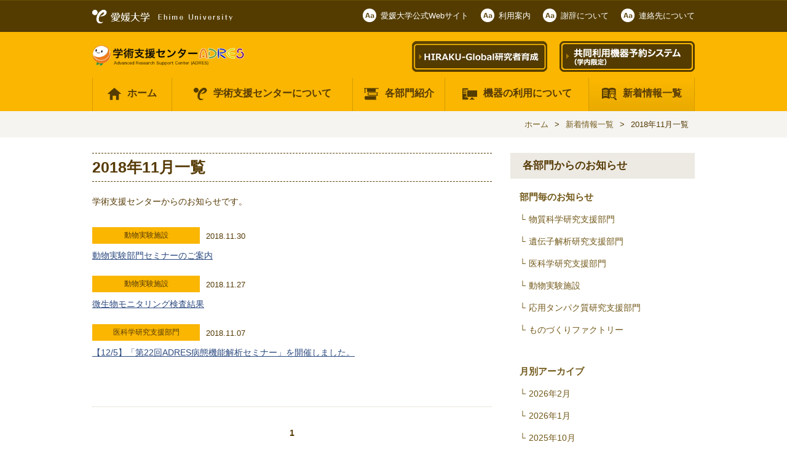

--- FILE ---
content_type: text/html
request_url: https://www.adres.ehime-u.ac.jp/news/2018/11/
body_size: 2525
content:
<!DOCTYPE html>
<html lang="ja">
<head>
<meta charset="utf-8">
<meta http-equiv="X-UA-Compatible" content="IE=edge">
<title>2018年11月一覧 | 愛媛大学学術支援センター</title>
<meta name="description" content="本センターは，学内外の共同利用施設として、センターの保有する各種分析機器、生物資源、放射性同位元素等の総合的な管理と共同利用の促進を通じて、本学の教育研究活動の進展に資することを目的に設置されました。新着情報一覧です。">
<meta name="keywords" content="新着情報,ニュース,愛媛大学,学術支援センター">
<!--[if lt IE 9]><script src="/common/js/modernizr.custom.58656.js"></script><![endif]-->
<link rel="stylesheet" href="/common/css/reset.css" >
<link rel="stylesheet" href="/common/css/common.css" >

<link rel="stylesheet" href="/news/css/news.css" />


<meta name="viewport" content="width=1100, user-scalable=yes">
<script>
  (function(i,s,o,g,r,a,m){i['GoogleAnalyticsObject']=r;i[r]=i[r]||function(){
  (i[r].q=i[r].q||[]).push(arguments)},i[r].l=1*new Date();a=s.createElement(o),
  m=s.getElementsByTagName(o)[0];a.async=1;a.src=g;m.parentNode.insertBefore(a,m)
  })(window,document,'script','https://www.google-analytics.com/analytics.js','ga');

  ga('create', 'UA-77653330-1', 'auto');
  ga('send', 'pageview');

</script>

</head>
<body>

<header class="header" id="header">
<div class="header_inner">
<div class="headerTop">
<div class="container">
<p class="headerTop_text"><img src="/common/images/pic_logo_01.png" width="228" height="22" alt="愛媛大学"></p>
<div class="headerTop_right">
<ul>
<li class="icon01"><a href="http://www.ehime-u.ac.jp/" target="_blank">愛媛大学公式Webサイト</a></li>
<li class="icon01"><a href="/use/">利用案内</a></li>
<li class="icon01"><a href="/use/acknowledgment.html">謝辞について</a></li>
<li class="icon01"><a href="/contact/">連絡先について</a></li>
</ul>
</div>
</div>
</div>
<!-- /.headerTop -->

<div class="headerMid">
<div class="container">
<h1 class="headerMid_logo"><a href="/"><img src="/common/images/pic_logo_02.png" width="248" height="" alt="愛媛大学学術支援センター"></a></h1>

<div class="headerMid_pic">
<a href="https://www.adres.ehime-u.ac.jp/bumon/03/guide/hiraku-global.html"><img src="/bumon/images/hiraku-global.png" alt="HIRAKU-Global研究者育成"></a>
<a href="https://yoyaku.adres.ehime-u.ac.jp/eu/" target="_blank"><img src="/bumon/images/button.png" alt="機器予約・管理システム"></a></div>

</div>
</div>
<!-- /.headerMid -->
<nav class="gnav js-gnav" id="global">
<div class="container">
<ul class="gnav_list">
<li><a href="/"><span><img src="/common/images/ico_header_nav_home.png" width="22" height="20" alt="ホーム"></span>ホーム</a></li>
<li><a href="/about/"><span><img src="/common/images/ico_header_nav_about.png" alt="学術支援センターについて"></span>学術支援センターについて</a></li>
<li><a href="/bumon/"><span><img src="/common/images/ico_header_nav_bumon.png" alt="各部門紹介"></span>各部門紹介</a></li>
<li><a href="/use/"><span><img src="/common/images/ico_header_nav_use.png" alt="機器の利用について"></span>機器の利用について</a></li>
<li><a href="/news/"><span><img src="/common/images/ico_header_nav_news.png" alt="新着情報一覧"></span>新着情報一覧</a></li>

</ul>
</div>
</nav>
</div>
</header>

<!-- ./Common-header -->


<div id="wrap" class="underContainer">

<div class="pnkz">
<div class="container">
<ul>
<li><a href="/">ホーム</a></li>

<li><a href="/news/">新着情報一覧</a></li>
<li>2018年11月一覧</li>

</ul>
</div>
</div>
<!-- /.pnkz -->

<div class="container">

<div class="underContainer_left">

<div class="underPageMain">
<article id="main" class="main-content">

<!-- eyeCatch
<div class="eyeCatch">
<img src="/news/images/bg_h1.jpg" width="650" height="160" alt="新着情報一覧">
</div>
-->

<!-- Contents-Area -->

<h1>2018年11月一覧</h1>
<p>学術支援センターからのお知らせです。</p>

<div class="news-list">

<div>
<span class="cat">動物実験施設</span><span class="day">2018.11.30</span>
<span class="txt"><a href="https://www.adres.ehime-u.ac.jp/news/000206.html">動物実験部門セミナーのご案内</a></span>
</div>
<div>
<span class="cat">動物実験施設</span><span class="day">2018.11.27</span>
<span class="txt"><a href="https://www.adres.ehime-u.ac.jp/news/000205.html">微生物モニタリング検査結果</a></span>
</div>
<div>
<span class="cat">医科学研究支援部門</span><span class="day">2018.11.07</span>
<span class="txt"><a href="https://www.adres.ehime-u.ac.jp/news/000198.html">【12/5】「第22回ADRES病態機能解析セミナー」を開催しました。</a></span>
</div>

</div>


<div class="pager">




1




</div>


</article>
<!-- /.underPageMain -->

</div>

</div>

<div class="underContainer_right">
<aside id="sidebar" class="sideContainer">
<!--<h1 class="sideContainer_h1">Category</h1>-->
<h2 class="sideContainer_h2">各部門からのお知らせ</h2>
<div class="sideList">

<ul>
<li><a href="/news/">部門毎のお知らせ</a>
<ul>
<li><a href="/news/01/">物質科学研究支援部門</a></li>
<li><a href="/news/02/">遺伝子解析研究支援部門</a></li>
<li><a href="/news/03/">医科学研究支援部門</a></li>
<li><a href="/news/04/">動物実験施設</a></li>
<li><a href="/news/05/">応用タンパク質研究支援部門</a></li>
<li><a href="/news/06/">ものづくりファクトリー</a></li>

</ul>
</li>
<li><a href="">月別アーカイブ</a>
<ul>
<li><a href="https://www.adres.ehime-u.ac.jp/news/2026/02/">2026年2月</a></li>

<li><a href="https://www.adres.ehime-u.ac.jp/news/2026/01/">2026年1月</a></li>

<li><a href="https://www.adres.ehime-u.ac.jp/news/2025/10/">2025年10月</a></li>

<li><a href="https://www.adres.ehime-u.ac.jp/news/2025/09/">2025年9月</a></li>

<li><a href="https://www.adres.ehime-u.ac.jp/news/2025/08/">2025年8月</a></li>

<li><a href="https://www.adres.ehime-u.ac.jp/news/2025/07/">2025年7月</a></li>

<li><a href="https://www.adres.ehime-u.ac.jp/news/2025/06/">2025年6月</a></li>

<li><a href="https://www.adres.ehime-u.ac.jp/news/2025/05/">2025年5月</a></li>

<li><a href="https://www.adres.ehime-u.ac.jp/news/2025/04/">2025年4月</a></li>

<li><a href="https://www.adres.ehime-u.ac.jp/news/2025/03/">2025年3月</a></li>

<li><a href="https://www.adres.ehime-u.ac.jp/news/2025/02/">2025年2月</a></li>

<li><a href="https://www.adres.ehime-u.ac.jp/news/2025/01/">2025年1月</a></li>

<li><a href="https://www.adres.ehime-u.ac.jp/news/2024/12/">2024年12月</a></li>

<li><a href="https://www.adres.ehime-u.ac.jp/news/2024/11/">2024年11月</a></li>

<li><a href="https://www.adres.ehime-u.ac.jp/news/2024/10/">2024年10月</a></li>

<li><a href="https://www.adres.ehime-u.ac.jp/news/2024/09/">2024年9月</a></li>

<li><a href="https://www.adres.ehime-u.ac.jp/news/2024/07/">2024年7月</a></li>

<li><a href="https://www.adres.ehime-u.ac.jp/news/2024/06/">2024年6月</a></li>

<li><a href="https://www.adres.ehime-u.ac.jp/news/2024/05/">2024年5月</a></li>

<li><a href="https://www.adres.ehime-u.ac.jp/news/2024/04/">2024年4月</a></li>

<li><a href="https://www.adres.ehime-u.ac.jp/news/2023/10/">2023年10月</a></li>

<li><a href="https://www.adres.ehime-u.ac.jp/news/2023/09/">2023年9月</a></li>

<li><a href="https://www.adres.ehime-u.ac.jp/news/2023/08/">2023年8月</a></li>

<li><a href="https://www.adres.ehime-u.ac.jp/news/2023/07/">2023年7月</a></li>

<li><a href="https://www.adres.ehime-u.ac.jp/news/2023/06/">2023年6月</a></li>

<li><a href="https://www.adres.ehime-u.ac.jp/news/2023/04/">2023年4月</a></li>

<li><a href="https://www.adres.ehime-u.ac.jp/news/2023/03/">2023年3月</a></li>

<li><a href="https://www.adres.ehime-u.ac.jp/news/2023/02/">2023年2月</a></li>

<li><a href="https://www.adres.ehime-u.ac.jp/news/2023/01/">2023年1月</a></li>

<li><a href="https://www.adres.ehime-u.ac.jp/news/2022/11/">2022年11月</a></li>

<li><a href="https://www.adres.ehime-u.ac.jp/news/2022/10/">2022年10月</a></li>

<li><a href="https://www.adres.ehime-u.ac.jp/news/2022/09/">2022年9月</a></li>

<li><a href="https://www.adres.ehime-u.ac.jp/news/2022/08/">2022年8月</a></li>

<li><a href="https://www.adres.ehime-u.ac.jp/news/2022/07/">2022年7月</a></li>

<li><a href="https://www.adres.ehime-u.ac.jp/news/2022/04/">2022年4月</a></li>

<li><a href="https://www.adres.ehime-u.ac.jp/news/2021/08/">2021年8月</a></li>

<li><a href="https://www.adres.ehime-u.ac.jp/news/2021/04/">2021年4月</a></li>

<li><a href="https://www.adres.ehime-u.ac.jp/news/2021/03/">2021年3月</a></li>

<li><a href="https://www.adres.ehime-u.ac.jp/news/2020/12/">2020年12月</a></li>

<li><a href="https://www.adres.ehime-u.ac.jp/news/2020/07/">2020年7月</a></li>

<li><a href="https://www.adres.ehime-u.ac.jp/news/2020/06/">2020年6月</a></li>

<li><a href="https://www.adres.ehime-u.ac.jp/news/2019/12/">2019年12月</a></li>

<li><a href="https://www.adres.ehime-u.ac.jp/news/2019/11/">2019年11月</a></li>

<li><a href="https://www.adres.ehime-u.ac.jp/news/2019/10/">2019年10月</a></li>

<li><a href="https://www.adres.ehime-u.ac.jp/news/2019/09/">2019年9月</a></li>

<li><a href="https://www.adres.ehime-u.ac.jp/news/2019/08/">2019年8月</a></li>

<li><a href="https://www.adres.ehime-u.ac.jp/news/2019/07/">2019年7月</a></li>

<li><a href="https://www.adres.ehime-u.ac.jp/news/2019/06/">2019年6月</a></li>

<li><a href="https://www.adres.ehime-u.ac.jp/news/2019/04/">2019年4月</a></li>

<li><a href="https://www.adres.ehime-u.ac.jp/news/2018/12/">2018年12月</a></li>

<li><a href="https://www.adres.ehime-u.ac.jp/news/2018/11/">2018年11月</a></li>

<li><a href="https://www.adres.ehime-u.ac.jp/news/2018/10/">2018年10月</a></li>

<li><a href="https://www.adres.ehime-u.ac.jp/news/2018/08/">2018年8月</a></li>

<li><a href="https://www.adres.ehime-u.ac.jp/news/2018/05/">2018年5月</a></li>

<li><a href="https://www.adres.ehime-u.ac.jp/news/2018/04/">2018年4月</a></li>

<li><a href="https://www.adres.ehime-u.ac.jp/news/2018/03/">2018年3月</a></li>

<li><a href="https://www.adres.ehime-u.ac.jp/news/2017/11/">2017年11月</a></li>

<li><a href="https://www.adres.ehime-u.ac.jp/news/2017/10/">2017年10月</a></li>

<li><a href="https://www.adres.ehime-u.ac.jp/news/2017/09/">2017年9月</a></li>

<li><a href="https://www.adres.ehime-u.ac.jp/news/2017/07/">2017年7月</a></li>

<li><a href="https://www.adres.ehime-u.ac.jp/news/2017/05/">2017年5月</a></li>

<li><a href="https://www.adres.ehime-u.ac.jp/news/2017/04/">2017年4月</a></li>

<li><a href="https://www.adres.ehime-u.ac.jp/news/2017/01/">2017年1月</a></li>

<li><a href="https://www.adres.ehime-u.ac.jp/news/2016/11/">2016年11月</a></li>

<li><a href="https://www.adres.ehime-u.ac.jp/news/2016/08/">2016年8月</a></li>

<li><a href="https://www.adres.ehime-u.ac.jp/news/2016/06/">2016年6月</a></li>

<li><a href="https://www.adres.ehime-u.ac.jp/news/2016/05/">2016年5月</a></li>
</ul>
</li>
</ul>

</div>
<!-- /.sideList -->
</aside>
<!-- /.sideContainer -->
</div>

</div>
<!-- Common-Footer -->

<a id="pageTop" class="gotop" href="#header">
<img alt="ページトップへ" src="/common/images/btn_pagetop.png">
</a>

</div>
<!-- /.underContainer -->

<footer class="footer" id="footer">
<div class="footer_inner">
<div class="container">
<div class="footerText">
<dl>
<dt><a href="/"><img src="/common/images/pic_logo_03.png" width="172" height="54" alt="愛媛大学学術支援センター"></a></dt>
<dd>〒790-8577　松山市道後樋又10番13号　　電話：089-927-9000</dd>
</dl>
</div>
<!-- /.footerText -->
</div>

<div class="footer_copy">
<div class="container">
Copyright by ehime-u.ac.jp all right reserved.
</div>
</div>
</div>
<!-- /.footer_inner -->
</footer>
<!-- /.footer -->

<script src="/common/js/jquery-1.11.3.min.js"></script>
<script src="/common/js/common.js"></script>

<!--[if lt IE 9]>
<script src="/common/js/jquery.backgroundSize.js"></script>
<script>
$(function() {$(".ie-cover").css({ backgroundSize: "cover"});});
</script>
<![endif]-->
</body>
</html>


--- FILE ---
content_type: text/css
request_url: https://www.adres.ehime-u.ac.jp/common/css/common.css
body_size: 2491
content:
@charset "UTF-8";

body {
  font-size: 14px;
  color: #563A05;
  font-family: "メイリオ","Hiragino Kaku Gothic ProN","ヒラギノ角ゴ ProN W3","Meiryo","ＭＳ Ｐゴシック","MS PGothic",sans-serif;
  background: #fff;
  min-width: 980px;
  border-top: 1px solid #684e04;
}

*, *:before, *:after {
  box-sizing: border-box;
}

/*
 Base
----------------------------------------------------------- */

a:link,
a:visited,
a:active {
  color: #735A1B;
  text-decoration: none;
}

a:hover {
  text-decoration: underline;
}

p {
  margin: 0 0 1em;
}

img {
  vertical-align: middle;
  font-size: 0;
  line-height: 0;
}

/*
 Header
----------------------------------------------------------- */
.header {
  height: 180px;
}

.header_inner {
  background: #FAB600;
}

.headerTop {
  background: #543C00;
  padding: 13px 0;
  margin: 0 0 15px;
}

	.headerTop_text {
	  float: left;
	  margin-bottom: 0;
	  font-weight: normal;
	  letter-spacing: 1px;
	}

	.headerTop_right {
	  float: right;
	}

	.headerTop_right ul{
		font-size:13px;
	}

	.headerTop_right ul li {
	  float: left;
	  margin-left: 20px;
	}

	.headerTop_right ul li a {
	  color: #FFF;
	}

	.headerTop_right ul li.icon01 {
	  background: url("../images/ico_header_nav_01.png") no-repeat 0 0;
	  padding: 0 0 0 29px;
	}

	.headerTop_right ul li.icon02 {
	  background: url("../images/ico_header_nav_02.png") no-repeat 0 0;
	  padding: 0 0 0 29px;
	}

	.headerTop_right ul li.icon03 {
	  background: url("../images/ico_header_nav_03.png") no-repeat 0 0;
	  padding: 0 0 0 29px;
	}

    .headerMid {
      height: 55px;
      margin: 0 0 5px;
      padding: 0px 0;
    }

    .headerMid_pic{
        float: right;
width: 460px;
display:flex;
    justify-content: space-between;
    }

	.headerMid_logo {
	  float: left;
	  line-height: 44px;
	}

	.headerMid_Lstate {
	  float: right;
	  overflow: hidden;
	  margin-top: 5px;
	}

	.headerMid_Lstate_Name {
	  margin: 0;
	  border: solid #D69C00;
	  border-width: 1px 0;
	  padding: 4px 0;
	  float: left;
	}

	.headerMid_Lstate_Btn {
	  float: right;
	  font-size:13px;
	}

	.headerMid_Lstate_Btn a {
	  background: #DD4F12;
	  display: block;
	  color: #fff;
	  padding: 5px 10px;
	  margin-left: 20px;
	  position: relative;
	  z-index: 1;
	}

	.headerMid_Lstate_Btn a:before {
	  content: "";
	  display: block;
	  position: absolute;
	  top: 2px;
	  left: 2px;
	  border: solid 1px #E47241;
	  width: 81px;
	  padding-bottom: 12px;
	  height: 29px;
	  z-index: 10;
	}

	.headerMid_Lstate_Btn a:hover {
	  opacity: 0.7;
	  filter: alpha(opacity=70);
	  text-decoration: none;
	}

/*
.gnav
----------------------------------------------------------- */
.gnav {
  background: #FAB600;
}

	.gnav.is-fix {
	  position: fixed;
	  top: 0;
	  width: 100%;
	  z-index: 2000;
	}

	.gnav_list {
	  display: table;
	  width: 100%;
	}

		.gnav_list li {
		  display: table-cell;
		  border-right: 1px solid #d59b00;
		  text-align: center;
		}

		.gnav_list li span{
			margin-right:10px;
		}

		.gnav_list li span:after {
		  content: "";
		}

		.gnav_list li:first-child {
		  border-left: 1px solid #d59b00;
		  width: 130px;
		}

		.gnav_list-active a {
		  color: #2C4A82;
          background: url("../images/bg_gnav.png") repeat-x;
		  background-position: bottom;
		}

		.gnav_list a {
		  color: #563A05;
		  font-weight: bold;
		  font-size: 16px;
		  display: block;
		  position: relative;
          /*padding: 20px 0 24px;*/
		  padding: 11px 0 15px;
		}

		.gnav_list a:hover {
		  text-decoration: none;
		  background: url("../images/bg_gnav.png") repeat-x;
		  background-position: bottom;
		}

/*
 Container
----------------------------------------------------------- */
.gotop{
	position:fixed;
	bottom:20px;
	right:20px;
}

.container {
  width: 980px;
  margin: 0 auto;
  position: relative;
  font-size: 14px;
  line-height: 1.8;
}

	.container:after {
	  content: "";
	  display: table;
	  clear: both;
	}

	.largeContainer {
	  padding: 50px 0 30px;
	}

	.largeContainer_under {
	  padding: 0 0 30px;
	}

.main-content{
	overflow:hidden;
	width:100%;
	height:auto;
	min-height:650px;
}


/*
 Footer
----------------------------------------------------------- */
.footer {
  border-top: 5px solid #FAB600;
}

.footer_inner {
  border-top: 1px solid #EEEEEE;
  margin-top: 1px;
}

	.footer_copy {
	  text-align: center;
	  background: #573C00;
	  color: #fff;
	  padding: 15px 0;
	  letter-spacing: 1px;
	}

		.footer_copy  .container{
		  font-size:12px;
		}

	.footerText {
	  text-align: center;
	  padding-top: 30px;
	  margin: 0 0 30px;
	  letter-spacing: 1px;
	}

	.footerText dt {
	  margin-bottom: 20px;
	}

	.pageTopBtn {
	  width: 60px;
	  height: 60px;
	  position: absolute;
	  right: -110px;
	  top: -55px;
	}

	.pageTopBtn a {
	  width: 60px;
	  height: 60px;
	  display: block;
	  background: url("../images/btn_pagetop.png") no-repeat;
	}

	.pageTopBtn a:hover {
	  opacity: 0.8;
	  filter: alpha(opacity=80);
	}

/* ============================================================
Under-page
===========================================================  */

/*
 Bread-crumb
----------------------------------------------------------- */
.pnkz {
  background: #fff;
  padding: 10px 0;
  margin: 0 0 25px;
  overflow: hidden;
  background: #F5F4F1;
}

.pnkz ul {
  overflow: hidden;
  float: right;
  list-style-type:none;
  font-size:13px;
}

.pnkz li {
  float: left;
  margin-right: 10px;
}

.pnkz li:first-child:before {
  display: none;
}

.pnkz li:before {
  content: ">";
  display: inline-block;
  margin: 0 10px 0 0;
}

/*
Under-container
----------------------------------------------------------- */
.underContainer {
  padding: 0 0 60px;
}

.underContainer_left {
  float: left;
  width: 650px;
}

.underContainer_right {
  float: right;
  width: 300px;
}

.underPageMain .eyeCatch {
  position:relative;
  margin-bottom: 30px;
}

.underPageMain .eyeCatch__p {
  color: #fff;font-size: 38px;
  line-height: 160px;
  margin: 0;
  position: absolute;
  text-align: center;
  width: 100%;
  text-shadow: 1px 2px 3px #808080;
  z-index:99;
  font-family:serif;
  font-weight: 500;
}

.bumon_detail .underPageMain .eyeCatch img{
  filter: brightness(70%);
  position:relative;
  z-index:1;
}

.pager {
  text-align: center;
  border-top: 1px dotted #D5CEBD;
  padding: 30px 0;
  font-weight: bold;
  overflow: hidden;
  margin-top:40px;
}

.pager a {
  display: inline-block;
  margin: 0 15px;
  text-decoration: underline;
  font-weight: normal;
}

.pager a:hover {
  text-decoration: none;
}

.pager_prev {
  float: left;
}

.pager_prev a {
  margin: 0;
}

.pager_next {
  float: right;
}

.pager_next a {
  margin: 0;
}


/*
 Side
----------------------------------------------------------- */
.sideContainer_h1 {
  background: #FAB600;
  padding: 6px 10px 6px 20px;
  font-size: 17px;
  margin-bottom: 10px;
  position: relative;
  z-index: 1;
}

	.sideContainer_h1:before {
	  content: "";
	  display: block;
	  position: absolute;
	  top: 2px;
	  left: 2px;
	  border: solid #fdcd4d;
	  border-width: 1px 1px 0;
	  width: 296px;
	  height: 38px;
	}

.sideContainer_h2 {
  background: #EDEAE4;
  padding: 6px 10px 6px 20px;
  font-size: 17px;
  margin-bottom: 10px;
}

.sideList {
  border-bottom: 1px solid #F5F5F5;
  margin-bottom: 15px;
}

	.sideList ul{
		list-style-type:none;
		margin-bottom: 30px;
	}

		.sideList ul a {
		  display: block;
		  padding: 6px 15px;
		  font-size: 110%;
		  font-weight: bold;
		  position: relative;
		}

		.sideList ul a:hover {
		  background: #fafafa;
		  text-decoration: none;
		}

		.sideList ul ul li {
		  border-top: 1px solid #FFFFFF;
		}

		.sideList ul ul li:first-child {
		  border-top: none;
		}

		.sideList ul ul li a {
			font-size:14px;
			font-weight:normal;
		  display: block;
		  padding: 5px 15px;
		  position: relative;
		}

		.sideList ul ul li a:before {
		  content: "└";
		  display: inline-block;
		  margin: 0 5px 0 0;
		}

		.sideList ul ul li a:hover {
		  text-decoration: none;
		  background: #fafafa;
		}


/* EDit[.underPageMain] */

.underPageMain h1 {
  font-size: 25px;
  border: dashed #563C00;
  border-width: 1px 0;
  margin-bottom: 20px;
}

.underPageMain h2 {
  font-size: 24px;
  background: url("../../common/images/bg_border_01.png") repeat-x;
  background-position: bottom;
  padding-bottom: 10px;
  margin-bottom: 20px;
}

.underPageMain h3 {
  background: #F5F4F1;
  padding: 7px 10px 7px 20px;
  font-size: 18px;
  position: relative;
  margin: 0 0 20px;
  border-bottom: 1px dotted #BBB199;
}

	.underPageMain h3:before {
	  content: "";
	  position: absolute;
	  width: 10px;
	  height: 3px;
	  background: #FAB600;
	  left: 0;
	  top: 0;
	  bottom: 0;
	  margin: auto;
	}

.underPageMain a {
  color: #2C4A80;
  text-decoration: underline;
}

.underPageMain a:hover {
  text-decoration: none;
}

.underPageMain ul {
  display: block;
  list-style-type: disc;
  margin-left: 20px;
  margin-bottom: 20px;
}

.underPageMain ol {
  display: block;
  list-style-type: decimal;
  margin-left: 20px;
  margin-bottom: 20px;
}

.threeList {
  overflow: hidden;
  margin: 0 0 30px -17px;
}

.threeList_item {
  width: 200px;
  float: left;
  word-break: break-all;
  margin-left: 22px;
margin-bottom: 7px;
}

.threeList_item-pic {
  margin: 0 0 10px;
}

.threeList_item-text {
  word-break: break-all;
  margin-bottom: 10px;
}

.threeList .commonThreeBtn a {
  display: block;
  background: #fff;
  border: 2px solid #573C00;
  padding: 7px 35px;
  position: relative;
  font-size: 110%;
}

.threeList .commonThreeBtn a:before {
  content: "";
  display: block;
  width: 3px;
  height: 5px;
  background: url("../../common/images/icon_btn_arrow_02.png") no-repeat;
  top: 19px;
  left: 21px;
  position: absolute;
}

.threeList .commonThreeBtn a:hover {
  text-decoration: none;
  background: #fafafa;
}

.twoList {
  overflow: hidden;
  margin: 0 0 30px -17px;
}

.twoList_item {
  width: 310px;
  float: left;
  word-break: break-all;
  margin-left: 22px;
}

.twoList_item-pic {
  margin: 0 0 10px;
}

.twoList_item-text {
  word-break: break-all;
  margin-bottom: 10px;
}

.twoList .commonTwoBtn a {
  display: block;
  background: #fff;
  border: 2px solid #573C00;
  padding: 7px 35px;
  position: relative;
  font-size: 110%;
}

.twoList .commonTwoBtn a:before {
  content: "";
  display: block;
  width: 3px;
  height: 5px;
  background: url("../../common/images/icon_btn_arrow_02.png") no-repeat;
  top: 19px;
  left: 21px;
  position: absolute;
}

.twoList .commonTwoBtn a:hover {
  text-decoration: none;
  background: #fafafa;
}


/* images */
.image-box {
  overflow: hidden;
  margin: 20px 0;
}

img.align-left {
  float: left;
  margin:0 20px 20px 0;
}

img.align-right {
  float: right;
  margin:0 0 20px 20px;
}

.underPageMain h4 {
  padding: 7px 10px 7px 20px;
  font-size: 16px;
  position: relative;
  margin: 0 0 15px;
}

.underPageMain h4:before {
  content: "";
  position: absolute;
  width: 10px;
  height: 3px;
  background: #FAB600;
  left: 0;
  top: 0;
  bottom: 0;
  margin: auto;
}

/*Table*/
.underPageMain table {
  width: 100%;
  border-collapse: separate;
  border-spacing: 1px;
  margin-bottom: 20px;
}

.underPageMain table th, .underPageMain table td {
  padding: 15px 5px 15px 10px;
}

.underPageMain table th {
  background: #563C00;
  color: #fff;
  text-align: left;
  width: 180px;
}

.underPageMain table td {
  background: #F5F4F1;
}
.side-bnr-bumon{
list-style:none;
}

.sideList_bumon{}
.sideList_bumon__li{
list-style-position: inside;
}

--- FILE ---
content_type: text/css
request_url: https://www.adres.ehime-u.ac.jp/news/css/news.css
body_size: 181
content:
@charset "UTF-8";

.news-list {
  font-size: 120%;
  padding: 15px 0;
  overflow: hidden;
}

.day {
	font-size:13px;
	display: block;
	float: left;
	margin-right: 10px;
	padding: 3px 0;
	width:75px;
}
	
.cat {
	font-size:12px;
	display: block;
	float: left;
	padding: 3px 0;
	margin-right: 10px;
	background: #FAB600;
	width:175px;
	text-align:center;
}
	
.txt {
	font-size:14px;
	float: left;
	display: block;
	width: 650px;
	margin: 5px 0 20px 0;
	clear:both;
}

.txt a {
	text-decoration: underline;
}
		
.txt a:hover {
	text-decoration: none;
}

.meta{
	width:100%;
	overflow:hidden;
	margin-bottom:20px;
}

.meta span:first-child{
	float:left;
}

.meta span:last-child{
	float:right;
}

--- FILE ---
content_type: text/plain
request_url: https://www.google-analytics.com/j/collect?v=1&_v=j102&a=1493158602&t=pageview&_s=1&dl=https%3A%2F%2Fwww.adres.ehime-u.ac.jp%2Fnews%2F2018%2F11%2F&ul=en-us%40posix&dt=2018%E5%B9%B411%E6%9C%88%E4%B8%80%E8%A6%A7%20%7C%20%E6%84%9B%E5%AA%9B%E5%A4%A7%E5%AD%A6%E5%AD%A6%E8%A1%93%E6%94%AF%E6%8F%B4%E3%82%BB%E3%83%B3%E3%82%BF%E3%83%BC&sr=1280x720&vp=1280x720&_u=IEBAAEABAAAAACAAI~&jid=1469163832&gjid=1653344987&cid=642903881.1770096751&tid=UA-77653330-1&_gid=467922823.1770096751&_r=1&_slc=1&z=2102655944
body_size: -452
content:
2,cG-0V4N55D6QK

--- FILE ---
content_type: application/javascript
request_url: https://www.adres.ehime-u.ac.jp/common/js/common.js
body_size: 1316
content:
//smooth
jQuery(function(){
    $('a[href^="#header"]').click(function() {
       var speed = 400;
       var href= $(this).attr("href");
       var target = $(href == "#" || href == "" ? 'html' : href);
       var position = target.offset().top-63;
       $('body,html').animate({scrollTop:position}, speed, 'swing');
       return false;
    });
 });

//Go-top
jQuery(function(){
	var topBtn = $('#pageTop');
	topBtn.hide();
	$(window).scroll(function () {
		if ($(this).scrollTop() > 100) {
			topBtn.fadeIn();
		} else {
			topBtn.fadeOut();
		}
	});
    topBtn.click(function () {
		$('body,html').animate({
			scrollTop: 0
		}, 1000);
		return false;
    });
});

//Page top
function pagetop(target){
    $(target).on('click', function() {
       var speed = 700;
       var href= $(this).attr("href");
       var target = $(href == "#" || href === "" ? 'html' : href);
       var position = target.offset().top;
       $("html, body").animate({scrollTop:position}, speed);
       return false;
    });
 }//end

 
// ナビゲーションImageロールオーバー  現在地のURLを判定して同じであれば_onを付ける + hoverで_onを付ける
// Rollover Setting
function navRollOvers(target){
    var activeUrl = location.pathname.split("/")[1];
    var navList = $(target).attr('href');
    $(target).each(function(i){
        if( $(this).attr("href").split("/")[1] == activeUrl ) {
            $(this).closest('li').addClass('gnav_list-active');
        }
    });
}


// formスライド
$(function(){
    var setMainId = '#slider_main';
    var setThumbId = '#slider_thumb';
    var slideTime = 1000;
    var delayTime = 5000;

    $(setMainId).each(function(){
        var sliderWidth = $(this).width();
        var sliderHeight = $(this).height();

        var listWidth = parseInt($(this).children('ul').children('li').css('width'));
        var listCount = $(this).children('ul').children('li').length;

        var ulWidth = (listWidth)*(listCount);

        $(setMainId + ' ul').css({
            width: (ulWidth),
            height: (sliderHeight)
        });

        $(setThumbId + ' ul li:first').addClass('active');
        $(setThumbId + ' ul li').css({opacity:'0.7'});

        $(setThumbId + ' ul li').hover(function(){
            clearInterval(setTimer);
            $(this).stop().animate({opacity:'1'},300);
            var connectCont = $(setThumbId + ' ul li').index(this);
            $(setMainId + ' ul').stop().animate({left:(-(sliderWidth)*(connectCont))},slideTime);
            $(setThumbId + ' ul li').removeClass('active');
            $(this).addClass('active');
        },function(){
            $(this).stop().animate({opacity:'0.7'},300);
            timer();
        });

        timer();

        function timer() {
            setTimer = setInterval(function(){
                $(setMainId + ' ul').each(function(){
                    var moveLeft = parseInt($(this).css('left'));
                    var listLengh = $(setThumbId + ' ul li').length;

                    var listWidth = parseInt($(setMainId + ' ul li').css('width'));
                    var moveLengh = -((listWidth)*((listLengh)-1));

                    if(moveLeft == moveLengh){
                        $(setMainId + ' ul').stop().animate({left:'0'},slideTime);
                        $(setThumbId + ' ul li.active').each(function(){
                            $(this).removeClass('active');
                            $(setThumbId + ' ul li:first').addClass('active');
                        });
                    }else{
                        $(setMainId + ' ul').stop().animate({left:'-=' + (sliderWidth)},slideTime);
                        $(setThumbId + ' ul li.active').each(function(){
                            $(this).removeClass('active');
                            $(this).next().addClass('active');
                        });
                    }
                });
            },delayTime);
        }
    });
});

// Start Loadding
$(function() {
    navRollOvers(".js-gnav a");
    pagetop(".js-pagetop");
});

// Device Change
var _getDevice = (function(){
    var _ua = navigator.userAgent;
    if(_ua.indexOf('iPhone') > 0 || _ua.indexOf('iPod') > 0 || _ua.indexOf('Android') > 0 && _ua.indexOf('Mobile') > 0){
        return 'mobile';
    }else if(_ua.indexOf('iPad') > 0 || _ua.indexOf('Android') > 0){
        return 'tablet';
    }else if(_ua.indexOf('Win') > 0 || _ua.indexOf('Mac') > 0){
        return 'pc';
    }else{
        return 'other';
    }
})();// End


//ナビ固定動作
$(window).load(function () {
    var nav = $(".js-gnav");
    var header = $(".header"),
        offset = nav.offset();
    if(offset !== undefined){
        $(window).scroll(function () {
            if($(window).scrollTop() > offset.top) {
                nav.addClass('is-fix');
            } else {
                nav.removeClass('is-fix');
            }
        });
    }
});
